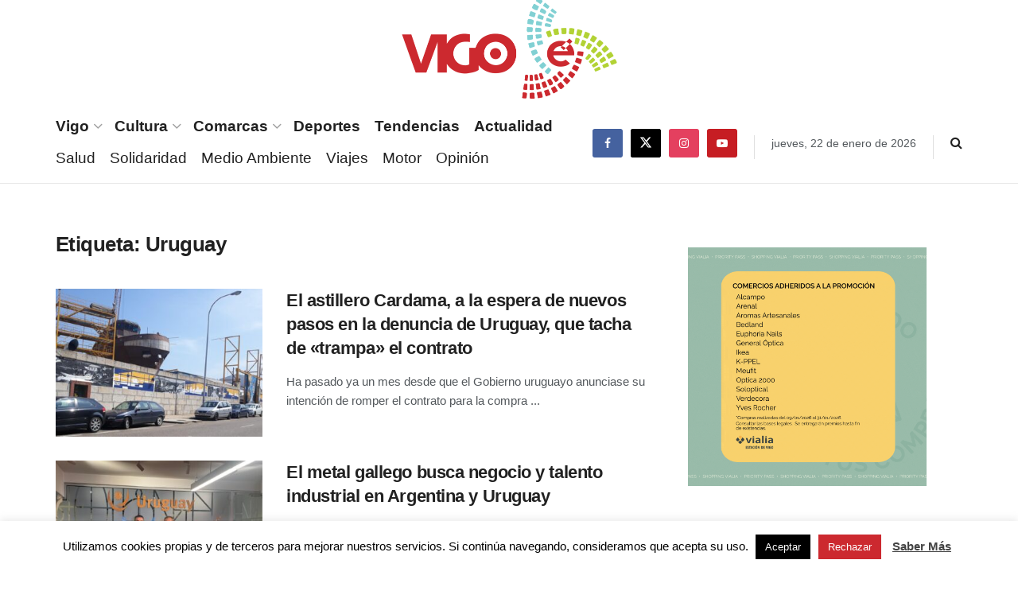

--- FILE ---
content_type: text/html; charset=utf-8
request_url: https://www.google.com/recaptcha/api2/aframe
body_size: 266
content:
<!DOCTYPE HTML><html><head><meta http-equiv="content-type" content="text/html; charset=UTF-8"></head><body><script nonce="7HLJm6-Lcu6n9kLYJb--EQ">/** Anti-fraud and anti-abuse applications only. See google.com/recaptcha */ try{var clients={'sodar':'https://pagead2.googlesyndication.com/pagead/sodar?'};window.addEventListener("message",function(a){try{if(a.source===window.parent){var b=JSON.parse(a.data);var c=clients[b['id']];if(c){var d=document.createElement('img');d.src=c+b['params']+'&rc='+(localStorage.getItem("rc::a")?sessionStorage.getItem("rc::b"):"");window.document.body.appendChild(d);sessionStorage.setItem("rc::e",parseInt(sessionStorage.getItem("rc::e")||0)+1);localStorage.setItem("rc::h",'1769089663665');}}}catch(b){}});window.parent.postMessage("_grecaptcha_ready", "*");}catch(b){}</script></body></html>